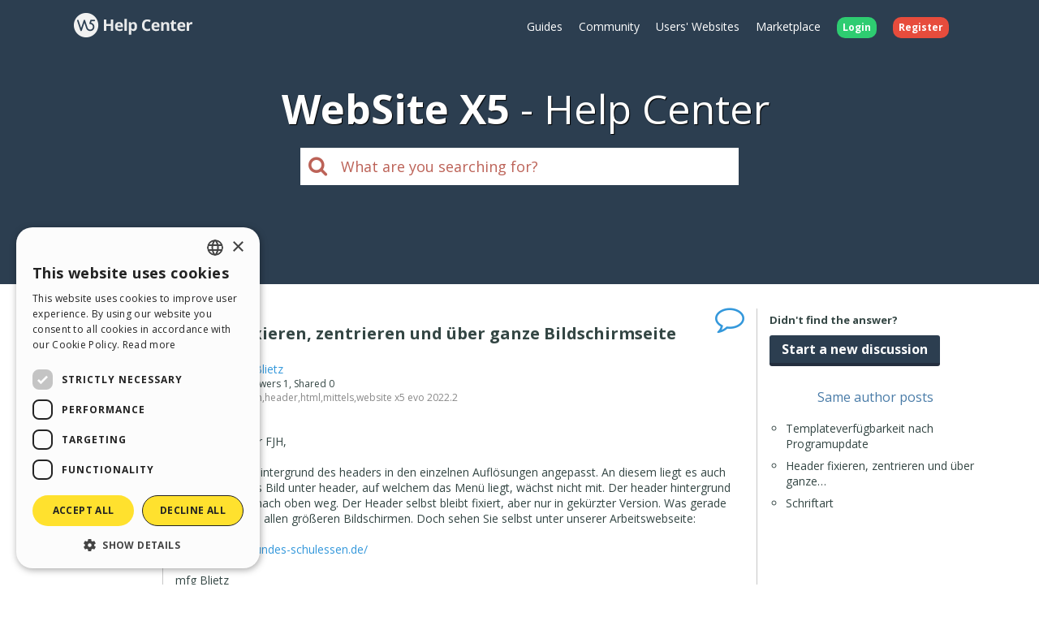

--- FILE ---
content_type: text/html; charset=UTF-8
request_url: https://helpcenter.websitex5.com/en/post/253963
body_size: 5731
content:
<!doctype html><html lang="en" ><head><meta http-equiv="Content-Security-Policy" content="upgrade-insecure-requests"><!-- Google Tag Manager --><script>(function(w,d,s,l,i){w[l]=w[l]||[];w[l].push({'gtm.start':
        new Date().getTime(),event:'gtm.js'});var f=d.getElementsByTagName(s)[0],
        j=d.createElement(s),dl=l!='dataLayer'?'&l='+l:'';j.async=true;j.src=
        'https://www.googletagmanager.com/gtm.js?id='+i+dl;f.parentNode.insertBefore(j,f);
        })(window,document,'script','dataLayer','GTM-7NH3');</script><!-- End Google Tag Manager --><meta charset="UTF-8"><!--[if IE]><meta http-equiv="X-UA-Compatible" content="IE=edge"><![endif]--><meta name="viewport" content="width=device-width, initial-scale=1, maximum-scale=1, user-scalable=no"><title>                                    WebSite X5 Help Center
            
    &nbsp;-&nbsp;Header fixieren, zentrieren und über ganze Bildschirmseite
</title><link rel="alternate" hreflang="en" href="https://helpcenter.websitex5.com/en/post/253963" /><link rel="alternate" hreflang="it" href="https://helpcenter.websitex5.com/it/post/253963" /><link rel="alternate" hreflang="es" href="https://helpcenter.websitex5.com/es/post/253963" /><link rel="alternate" hreflang="de" href="https://helpcenter.websitex5.com/de/post/253963" /><link rel="alternate" hreflang="fr" href="https://helpcenter.websitex5.com/fr/post/253963" /><link rel="alternate" hreflang="ru" href="https://helpcenter.websitex5.com/ru/post/253963" /><link rel="alternate" hreflang="pl" href="https://helpcenter.websitex5.com/pl/post/253963" /><link rel="alternate" hreflang="pt" href="https://helpcenter.websitex5.com/pt/post/253963" /><link href="https://fonts.googleapis.com/css?family=Open+Sans:400,700,800" rel="stylesheet"><link href="https://helpcenter.websitex5.com/assets/css/boot.css?v=v3.100.0" rel="stylesheet"><link href="https://helpcenter.websitex5.com/assets/css/jquery-ui.min.css?v=v3.100.0" rel="stylesheet"><link href="https://helpcenter.websitex5.com/assets/css/ekko-lightbox.css?v=v3.100.0" rel="stylesheet"><script src="https://helpcenter.websitex5.com/assets/js/jquery.min.js"></script><script src="https://helpcenter.websitex5.com/assets/js/jquery-ui.min.js?v=v3.100.0"></script><script src="https://helpcenter.websitex5.com/assets/js/bootstrap.min.js?v=v3.100.0"></script><script src="https://helpcenter.websitex5.com/assets/js/main.min.js?v=v3.100.0"></script><script src="https://helpcenter.websitex5.com/assets/js/ekko-lightbox.min.js?v=v3.100.0"></script><script type="text/javascript">
                Icm.baseUrl        = 'https://helpcenter.websitex5.com/';
                Icm.section        = 'helpcenter';
                Icm.language       = 'en';
                Icm.loggedIn       = 0;
                Icm.routes         = [{"route_name":"post_abuse_comment","uri":"post\/(:num)\/comment\/(:num)\/abuse\/(:any)","lang":null},{"route_name":"post_edit_comment","uri":"en\/post\/(:num)\/comment\/(:num)\/edit","lang":"en"},{"route_name":"post_edit_comment","uri":"it\/post\/(:num)\/comment\/(:num)\/edit","lang":"it"},{"route_name":"post_edit_comment","uri":"es\/post\/(:num)\/comment\/(:num)\/edit","lang":"es"},{"route_name":"post_edit_comment","uri":"de\/post\/(:num)\/comment\/(:num)\/edit","lang":"de"},{"route_name":"post_edit_comment","uri":"fr\/post\/(:num)\/comment\/(:num)\/edit","lang":"fr"},{"route_name":"post_edit_comment","uri":"ru\/post\/(:num)\/comment\/(:num)\/edit","lang":"ru"},{"route_name":"post_edit_comment","uri":"pl\/post\/(:num)\/comment\/(:num)\/edit","lang":"pl"},{"route_name":"post_edit_comment","uri":"pt\/post\/(:num)\/comment\/(:num)\/edit","lang":"pt"},{"route_name":"post_get_useful_comment","uri":"post\/(:num)\/comment\/(:num)\/get_useful","lang":null},{"route_name":"post_add_tag","uri":"en\/post\/(:num)\/tag\/add","lang":"en"},{"route_name":"post_add_tag","uri":"it\/post\/(:num)\/tag\/add","lang":"it"},{"route_name":"post_add_tag","uri":"es\/post\/(:num)\/tag\/add","lang":"es"},{"route_name":"post_add_tag","uri":"de\/post\/(:num)\/tag\/add","lang":"de"},{"route_name":"post_add_tag","uri":"fr\/post\/(:num)\/tag\/add","lang":"fr"},{"route_name":"post_add_tag","uri":"ru\/post\/(:num)\/tag\/add","lang":"ru"},{"route_name":"post_add_tag","uri":"pl\/post\/(:num)\/tag\/add","lang":"pl"},{"route_name":"post_add_tag","uri":"pt\/post\/(:num)\/tag\/add","lang":"pt"},{"route_name":"post_remove_tag","uri":"en\/post\/(:num)\/tag\/remove","lang":"en"},{"route_name":"post_remove_tag","uri":"it\/post\/(:num)\/tag\/remove","lang":"it"},{"route_name":"post_remove_tag","uri":"es\/post\/(:num)\/tag\/remove","lang":"es"},{"route_name":"post_remove_tag","uri":"de\/post\/(:num)\/tag\/remove","lang":"de"},{"route_name":"post_remove_tag","uri":"fr\/post\/(:num)\/tag\/remove","lang":"fr"},{"route_name":"post_remove_tag","uri":"ru\/post\/(:num)\/tag\/remove","lang":"ru"},{"route_name":"post_remove_tag","uri":"pl\/post\/(:num)\/tag\/remove","lang":"pl"},{"route_name":"post_remove_tag","uri":"pt\/post\/(:num)\/tag\/remove","lang":"pt"},{"route_name":"post_get_tag","uri":"post\/(:num)\/tags","lang":null},{"route_name":"post_edit_title","uri":"en\/post\/(:num)\/edit\/title","lang":"en"},{"route_name":"post_edit_title","uri":"it\/post\/(:num)\/edit\/title","lang":"it"},{"route_name":"post_edit_title","uri":"es\/post\/(:num)\/edit\/title","lang":"es"},{"route_name":"post_edit_title","uri":"de\/post\/(:num)\/edit\/title","lang":"de"},{"route_name":"post_edit_title","uri":"fr\/post\/(:num)\/edit\/title","lang":"fr"},{"route_name":"post_edit_title","uri":"ru\/post\/(:num)\/edit\/title","lang":"ru"},{"route_name":"post_edit_title","uri":"pl\/post\/(:num)\/edit\/title","lang":"pl"},{"route_name":"post_edit_title","uri":"pt\/post\/(:num)\/edit\/title","lang":"pt"},{"route_name":"home_profile","uri":"en\/community\/users\/(:num)","lang":"en"},{"route_name":"home_profile","uri":"it\/community\/utenti\/(:num)","lang":"it"},{"route_name":"home_profile","uri":"es\/comunidad-usuarios\/usuarios\/(:num)","lang":"es"},{"route_name":"home_profile","uri":"de\/community\/nutzer\/(:num)","lang":"de"},{"route_name":"home_profile","uri":"fr\/community\/usagers\/(:num)","lang":"fr"},{"route_name":"home_profile","uri":"ru\/soobshchestvo\/polzovateli\/(:num)","lang":"ru"},{"route_name":"home_profile","uri":"pl\/spolecznosc\/uzytkownicy\/(:num)","lang":"pl"},{"route_name":"home_profile","uri":"pt\/comunidade-usuarios\/usuarios\/(:num)","lang":"pt"},{"route_name":"login","uri":"en\/login","lang":"en"},{"route_name":"login","uri":"it\/login","lang":"it"},{"route_name":"login","uri":"es\/login","lang":"es"},{"route_name":"login","uri":"de\/anmelden","lang":"de"},{"route_name":"login","uri":"fr\/identifier","lang":"fr"},{"route_name":"login","uri":"ru\/login","lang":"ru"},{"route_name":"login","uri":"pl\/zaloguj-sie","lang":"pl"},{"route_name":"login","uri":"pt\/login","lang":"pt"},{"route_name":"logout","uri":"logout","lang":null},{"route_name":"avatar","uri":"profile\/(:num)\/avatar","lang":null},{"route_name":"search_one_params","uri":"en\/search\/([^\/]+)","lang":"en"},{"route_name":"search_one_params","uri":"it\/cerca\/([^\/]+)","lang":"it"},{"route_name":"search_one_params","uri":"es\/busqueda\/([^\/]+)","lang":"es"},{"route_name":"search_one_params","uri":"de\/suche\/([^\/]+)","lang":"de"},{"route_name":"search_one_params","uri":"fr\/rechercher\/([^\/]+)","lang":"fr"},{"route_name":"search_one_params","uri":"ru\/poisk\/([^\/]+)","lang":"ru"},{"route_name":"search_one_params","uri":"pl\/szukaj\/([^\/]+)","lang":"pl"},{"route_name":"search_one_params","uri":"pt\/pesquisar\/([^\/]+)","lang":"pt"},{"route_name":"search","uri":"en\/search","lang":"en"},{"route_name":"search","uri":"it\/cerca","lang":"it"},{"route_name":"search","uri":"es\/busqueda","lang":"es"},{"route_name":"search","uri":"de\/suche","lang":"de"},{"route_name":"search","uri":"fr\/rechercher","lang":"fr"},{"route_name":"search","uri":"ru\/poisk","lang":"ru"},{"route_name":"search","uri":"pl\/szukaj","lang":"pl"},{"route_name":"search","uri":"pt\/pesquisar","lang":"pt"}];
                Icm.imagesTypes    = ["image\/png","image\/jpg","image\/jpeg","image\/gif","image\/bmp"];
                Icm.maxImageKbSize = 2048;

                //
                $(document).ready(function () {
                    Icm.settings.base_url = 'https://helpcenter.websitex5.com/';
                    Icm.settings.user_is_logged = false;
                    Icm.Support.time.base = new Date(2026,0,29,3,59,13,0);
;
                    Icm.settings.asw_nm = 'asw_tk';
                    Icm.settings.asw_tk_n = 'HC_edde935_asw_ck';
                    Icm.settings.asw_tk = '646afef7bc78f837cdd1c7d2a22d3963';
                    Icm.Support.post.image_init();
                });
            </script><script src="https://helpcenter.websitex5.com/assets/js/engine.min.js?v=v3.100.0"></script><script type="text/javascript" src="https://helpcenter.websitex5.com/script/l10n/en/support.js?v=v3.100.0"></script><script type="text/javascript" src="https://helpcenter.websitex5.com/script/l10n/en/api.js?v=v3.100.0"></script><script type="text/javascript" src="https://helpcenter.websitex5.com/script/l10n/en/errors.js?v=v3.100.0"></script><script type="text/javascript"></script><script src="https://helpcenter.websitex5.com/script/tinymce/tinymce.min.js"></script></head><body class="en helpcenter"><!-- Google Tag Manager (noscript) --><noscript><iframe src="https://www.googletagmanager.com/ns.html?id=GTM-7NH3"
    height="0" width="0" style="display:none;visibility:hidden"></iframe></noscript><!-- End Google Tag Manager (noscript) --><header class="container-fluid"><div class="container"><nav class="navbar row icm-navbar"><div class="navbar-header"><button type="button" class="navbar-toggle collapsed" data-toggle="collapse" data-target="#top_menu"><span class="icon-bar"></span><span class="icon-bar"></span><span class="icon-bar"></span></button><a class="navbar-brand" href="https://helpcenter.websitex5.com/en"><img src="https://d33s48lcrmbkow.cloudfront.net/3.0/helpcenter_logo.png" alt="WebSite X5 Help Center"></a></div><div class="collapse navbar-collapse" id="top_menu"><ul class="nav navbar-nav navbar-right"><li><a href="https://guide.websitex5.com/" target="_blank">Guides</a></li><li><a href="https://helpcenter.websitex5.com/en/community">Community</a></li><li><a href="https://helpcenter.websitex5.com/en/gallery/highlight">Users&#39; Websites</a></li><li><a href="https://market.websitex5.com/en">Marketplace</a></li><li class="login"><a href="https://helpcenter.websitex5.com/en/login" onclick="return Icm.Modal.showLogin(this)"><span class="badge badge-success">Login</span></a></li><li class="register"><a href="https://helpcenter.websitex5.com/en/signup"><span class="badge badge-danger">Register</span></a></li></ul></div><!-- /.navbar-collapse --></nav></div><div class="container"><h1><span class="websitex5">WebSite X5</span>Help Center</h1><form action="https://helpcenter.websitex5.com/en/searchpost" onSubmit="return Icm.search();" id="frmSearch" method="post" accept-charset="utf-8"><input type="hidden" name="asw_tk" value="646afef7bc78f837cdd1c7d2a22d3963" /><div class="top-search col-xxs-10 col-xxs-push-1 col-sm-6 col-sm-push-3"><label onclick="$('#frmSearch').submit();" for="q"><i class="fa fa-search"></i></label><input class="form-control input-lg" id="q" type="text" name="q"  placeholder="What are you searching for?"></div></form></div></header><section id="content" class="row center-block container layout_right topic_detail"><section id="" class="main"><script>
    $(function () {
        $('#popover-topic-253963').popover({
            html: true,
            placement: 'left',
            trigger: 'click',
            content: function() {
                return $('#popover-topic-content-253963').html();
            }
        });

        if ($('#popover-topic-content-253963').html().trim().length == 0) {
            $('#popover-topic-253963').hide();
        }
    });
</script><section class="firstComment"><article id="comment0" class="comment "><i class="icon-topic-type-question" alt="question" title="question">&nbsp;</i><div class="author"><a href="https://helpcenter.websitex5.com/en/community/users/411391"><img  class="avatar user" src="https://d2dik67y19hk1.cloudfront.net/411391.jpg?MTY5MzMxNDg4Ng==" alt="Kay-U. Blietz" title="Kay-U. Blietz"/></a><div class="author_info"><div class="name">Kay-U. Blietz</div><div class="level">
                                            User
                                    </div></div></div><div class="data"><h1>
                    Header fixieren, zentrieren und über ganze Bildschirmseite                                    &nbsp;<img class="flags flags_de" src="https://d33s48lcrmbkow.cloudfront.net/1x1.png" alt="de"></h1>
                                        Author: <a href="https://helpcenter.websitex5.com/en/community/users/411391">Kay-U. Blietz</a><div class="details">
                Visited 1492,
                Followers 1,
                Shared 0
                &nbsp;
                    <div id="tagsCrumb" class="imBreadcrumb">
        Tags:
                                <a href="https://helpcenter.websitex5.com/en/search/code%20%2Atags%20match%3Aphrase%20type%3Aquestion">code</a><span class='comma'>,</span><a href="https://helpcenter.websitex5.com/en/search/fixieren%20%2Atags%20match%3Aphrase%20type%3Aquestion">fixieren</a><span class='comma'>,</span><a href="https://helpcenter.websitex5.com/en/search/header%20%2Atags%20match%3Aphrase%20type%3Aquestion">header</a><span class='comma'>,</span><a href="https://helpcenter.websitex5.com/en/search/html%20%2Atags%20match%3Aphrase%20type%3Aquestion">html</a><span class='comma'>,</span><a href="https://helpcenter.websitex5.com/en/search/mittels%20%2Atags%20match%3Aphrase%20type%3Aquestion">mittels</a><span class='comma'>,</span><a href="https://helpcenter.websitex5.com/en/search/website%20x5%20evo%202022.2%20%2Atags%20match%3Aphrase%20type%3Aquestion">website x5 evo 2022.2</a></div></div><div class="body"><p>Hallo Moderator FJH,<br /><br />wir haben den Hintergrund des headers in den einzelnen Aufl&ouml;sungen angepasst. An diesem liegt es auch nicht. Denn dass Bild unter header, auf welchem das Men&uuml; liegt, w&auml;chst nicht mit. Der header hintergrund verschiebt sich nach oben weg. Der Header selbst bleibt fixiert, aber nur in gek&uuml;rzter Version. Was gerade l&auml;stig auff&auml;llt bei allen gr&ouml;&szlig;eren Bildschirmen. Doch sehen Sie selbst unter unserer Arbeitswebseite:<br /><br /><a href="http://www.gesundes-schulessen.de/" target="_blank" rel="noopener"><a href="http://www.gesundes-schulessen.de/" target="_blank"   rel="nofollow">http://www.gesundes-schulessen.de/</a></a><br /><br />mfg Blietz</p></div><div class="bottom"><div class="date">Posted on the <time pubdate="pubdate" datetime="2022-10-12T14:54:14+00:00">10/12/2022 14:54:14</time></div><div class="icons"></div></div></div></article></section><section class="reports"><span class="answers">2 ANSWERS</span><span class="correct" onclick="window.location.hash='comment2';"> - 1 CORRECT</span></section><script type="text/javascript">
        $(window).load(function() {
            Icm.Support.post.verifyShowMore();
        });
    </script><section class="comments"><script>
                Icm.Support.post.comments.push({comment:'comment_253963_1', btn:'showMoreBtn_253963_1'});
                $(function () {
                    $('#popover-comment-253963-1').popover({
                        html: true,
                        placement: 'left',
                        trigger: 'click',
                        content: function() {
                            return $('#popover-comment-content-253963-1').html();
                        }
                    });

                    if ($('#popover-comment-content-253963-1').html().trim().length == 0) {
                        $('#popover-comment-253963-1').hide();
                    }
                });
            </script><article id="comment1" class="comment "><i class="status"></i><div class="author"><a href="https://helpcenter.websitex5.com/en/community/users/108"><img  class="avatar moderator" src="https://d2dik67y19hk1.cloudfront.net/108.jpg?MTczMjY0MTg4OQ==" alt="Andreas S." title="Andreas S."/></a><div class="author_info"><div class="name">Andreas S.</div><div class="level">
                            Moderator
                                                    </div></div></div><div class="data"><div class="body show_more" id="comment_253963_1"><div><p>W&auml;re es nicht einfacher die Stickybar unter "2" zu nehmen?&nbsp; Hier wird dann auch das Men&uuml; oben angeheftet!</p><p>Hast du in der Strukur des Templates beim Header das H&auml;kchen gesetzt bei "Auf die Breite des Browsers erweitern" ? Das H&auml;kchen musst du nat&uuml;rlich bei allen Breakpoints setzen.</p></div></div><div class="showMoreBtnCont min"><div class="showMoreBtn" id="showMoreBtn_253963_1" onclick="Icm.Support.post.showMore('comment_253963_1', this);"><i class="fa fa-caret-down" aria-hidden="true"></i><span>Read more</span><i class="fa fa-caret-down" aria-hidden="true"></i></div></div><div class="bottom"><div class="date">Posted on the <time pubdate="pubdate" datetime="2022-10-12T15:34:02+00:00">10/12/2022 15:34:02</time> from <a href="https://helpcenter.websitex5.com/en/community/users/108">Andreas S.</a></div><div class="icons"></div></div></div></article><script>
                Icm.Support.post.comments.push({comment:'comment_253963_2', btn:'showMoreBtn_253963_2'});
                $(function () {
                    $('#popover-comment-253963-2').popover({
                        html: true,
                        placement: 'left',
                        trigger: 'click',
                        content: function() {
                            return $('#popover-comment-content-253963-2').html();
                        }
                    });

                    if ($('#popover-comment-content-253963-2').html().trim().length == 0) {
                        $('#popover-comment-253963-2').hide();
                    }
                });
            </script><article id="comment2" class="comment correct_comment"><i class="status"></i><div class="author"><a href="https://helpcenter.websitex5.com/en/community/users/494532"><img  class="avatar moderator" src="https://d2dik67y19hk1.cloudfront.net/494532.jpg?MTcwODQ0ODk1OA==" alt="Franz-Josef H." title="Franz-Josef H."/></a><div class="author_info"><div class="name">Franz-Josef H.</div><div class="level">
                            Moderator
                                                    </div></div></div><div class="data"><div class="body show_more" id="comment_253963_2"><div><p>Du hast einen <a href="253891">zweiten Post</a> zu dem gleichen Thema hier aufgemacht. Dort ist eine L&ouml;sung zu dem Problem beschrieben. Diesen Post hier solltest Du am besten schlie&szlig;en (gr&uuml;nen Haken anklicken).</p></div></div><div class="showMoreBtnCont min"><div class="showMoreBtn" id="showMoreBtn_253963_2" onclick="Icm.Support.post.showMore('comment_253963_2', this);"><i class="fa fa-caret-down" aria-hidden="true"></i><span>Read more</span><i class="fa fa-caret-down" aria-hidden="true"></i></div></div><div class="bottom"><div class="date">Posted on the <time pubdate="pubdate" datetime="2022-10-12T19:27:17+00:00">10/12/2022 19:27:17</time> from <a href="https://helpcenter.websitex5.com/en/community/users/494532">Franz-Josef H.</a></div><div class="icons"></div></div></div></article></section><div class="clearfix"></div><section class="footer"></section></section><section class="right"><div class="content"><aside class="create_topic hidden-xs hidden-sm"><div class="title">Didn&#39;t find the answer?</div><a href="https://helpcenter.websitex5.com/en/login" onclick="return Icm.Modal.simpleAjax(this)" class="btn btn-primary">Start a new discussion</a></aside><aside class="related col-xs-12"><section><h2>Same author posts</h2><ul><li><a href="https://helpcenter.websitex5.com/en/post/254021">
                            Templateverfügbarkeit nach Programupdate
                        </a></li><li><a href="https://helpcenter.websitex5.com/en/post/253891">
                            Header fixieren, zentrieren und über ganze&#8230;
                        </a></li><li><a href="https://helpcenter.websitex5.com/en/post/220176">
                            Schriftart
                        </a></li></ul></section></aside></div></section></section><footer><section class="top container-fluid"><div class="container"><div class="row"><nav><div><div class="title">HELP CENTER</div><ul class="fa-ul"><li><i class="fa-li fa fa-caret-right"></i><a href="https://guide.websitex5.com/" target="_blank">Guides</a></li><li><i class="fa-li fa fa-caret-right"></i><a href="https://helpcenter.websitex5.com/en/community">Community</a></li><li><i class="fa-li fa fa-caret-right"></i><a href="https://helpcenter.websitex5.com/en/gallery">Users&#39; Websites</a></li></ul></div></nav><nav><div><div class="title">MARKETPLACE</div><ul class="fa-ul"><li><i class="fa-li fa fa-caret-right"></i><a href="https://market.websitex5.com/en/templates">Templates</a></li><li><i class="fa-li fa fa-caret-right"></i><a href="https://market.websitex5.com/en/objects">Objects</a></li><li><i class="fa-li fa fa-caret-right"></i><a href="https://market.websitex5.com/en/credits">Credits</a></li><li><i class="fa-li fa fa-caret-right"></i><a onclick="return Icm.Modal.showLogin(this, {noModal: true});" href="https://market.websitex5.com/offers" ">Offers</a></li></ul></div></nav><nav><div><div class="title">PROFILE</div><ul class="fa-ul"><li><i class="fa-li fa fa-caret-right"></i><a  onclick="return Icm.Modal.showLogin(this);" href="https://helpcenter.websitex5.com/profile/written" >My Posts</a></li><li><i class="fa-li fa fa-caret-right"></i><a  onclick="return Icm.Modal.showLogin(this);" href="https://helpcenter.websitex5.com/profile/licences" >My Licences</a></li><li><i class="fa-li fa fa-caret-right"></i><a  onclick="return Icm.Modal.showLogin(this);" href="https://helpcenter.websitex5.com/profile/downloads" >Download</a></li><li><i class="fa-li fa fa-caret-right"></i><a  onclick="return Icm.Modal.showLogin(this);" href="https://helpcenter.websitex5.com/webhosting" >Webhosting</a></li><li><i class="fa-li fa fa-caret-right"></i><a  onclick="return Icm.Modal.showLogin(this);" href="https://helpcenter.websitex5.com/profile/credits" >My Credits</a></li></ul></div></nav><nav><div><div class="title">OTHER SITES</div><ul class="fa-ul"><li><i class="fa-li fa fa-circle-thin"></i><a target="_blank" href="https://www.incomedia.eu">Incomedia</a></li><li><i class="fa-li fa fa-circle-thin"></i><a target="_blank" href="http://www.websitex5.com/">WebSite X5</a></li><li><i class="fa-li fa fa-circle-thin"></i><a target="_blank" href="http://www.webanimator.com/">WebAnimator</a></li></ul></div></nav></div></div></section><section class="bottom container-fluid"><div class="container"><div class="row"><div class="logo"><img src="https://d33s48lcrmbkow.cloudfront.net/3.0/logo_footer.png" alt="Incomedia" title="Incomedia"></div><div class="languages"><ul id="change_language"><li><a href="https://helpcenter.websitex5.com/it/post/253963"><img class="flags flags_it" src="https://d33s48lcrmbkow.cloudfront.net/1x1.png" /> Italiano</a></li><li><a href="https://helpcenter.websitex5.com/es/post/253963"><img class="flags flags_es" src="https://d33s48lcrmbkow.cloudfront.net/1x1.png" /> Espa&ntilde;ol</a></li><li><a href="https://helpcenter.websitex5.com/de/post/253963"><img class="flags flags_de" src="https://d33s48lcrmbkow.cloudfront.net/1x1.png" /> Deutsch</a></li><li><a href="https://helpcenter.websitex5.com/fr/post/253963"><img class="flags flags_fr" src="https://d33s48lcrmbkow.cloudfront.net/1x1.png" /> Fran&ccedil;ais</a></li><li><a href="https://helpcenter.websitex5.com/ru/post/253963"><img class="flags flags_ru" src="https://d33s48lcrmbkow.cloudfront.net/1x1.png" /> Pусски&#1081;</a></li><li><a href="https://helpcenter.websitex5.com/pl/post/253963"><img class="flags flags_pl" src="https://d33s48lcrmbkow.cloudfront.net/1x1.png" /> Polski</a></li><li><a href="https://helpcenter.websitex5.com/pt/post/253963"><img class="flags flags_pt" src="https://d33s48lcrmbkow.cloudfront.net/1x1.png" /> Portugu&ecirc;s BR</a></li></ul><button onclick="Icm.Support.showLanguageSelection()" id="btn_change_language"><img class="flags flags_en" src="https://d33s48lcrmbkow.cloudfront.net/1x1.png" alt="English"> English
                                        <i class="language-selection-icon fa fa-caret-up"></i></button></div><div class="copy">Copyright &copy; 2026 <a href="http://www.incomedia.eu" rel="nofollow" target="_blank">Incomedia s.r.l.</a> All rights reserved. P.IVA IT07514640015</div><nav>Terms of use WebSite X5: <a target="_blank" title="Terms of use WebSite X5 Help Center / Marketplace" rel="nofollow" href="http://www.incomedia.eu/terms_answers">Help Center / Marketplace</a>, <a target="_blank" title="Terms of use WebSite X5 Templates" rel="nofollow" href="http://www.incomedia.eu/terms_templates">Templates</a>, <a target="_blank" title="Terms of use WebSite X5 Objects" rel="nofollow" href="http://www.incomedia.eu/terms_objects">Objects</a> | <a target="_blank" title="Privacy Policy" rel="nofollow" href="http://www.incomedia.eu/privacy">Privacy Policy</a></nav><p>This site contains user submitted content, comments and opinions and it is for informational purposes only. Incomedia disclaims any and all liability for the acts, omissions and conduct of any third parties in connection with or related to your use of the site. All postings and use of the content on this site are subject to the Incomedia Terms of Use.</p></div></div></section></footer><script type="text/javascript">
        //$(document).ready(function () {
        //    $(document).on('click', '[data-toggle="lightbox"]', function(event) {
        //        event.preventDefault();
        //        $(this).ekkoLightbox();
        //    });
        //});

        $('[data-toggle="lightbox"]').click(function(event) {
            event.preventDefault();
            $(this).ekkoLightbox();
        });
    </script></body></html>